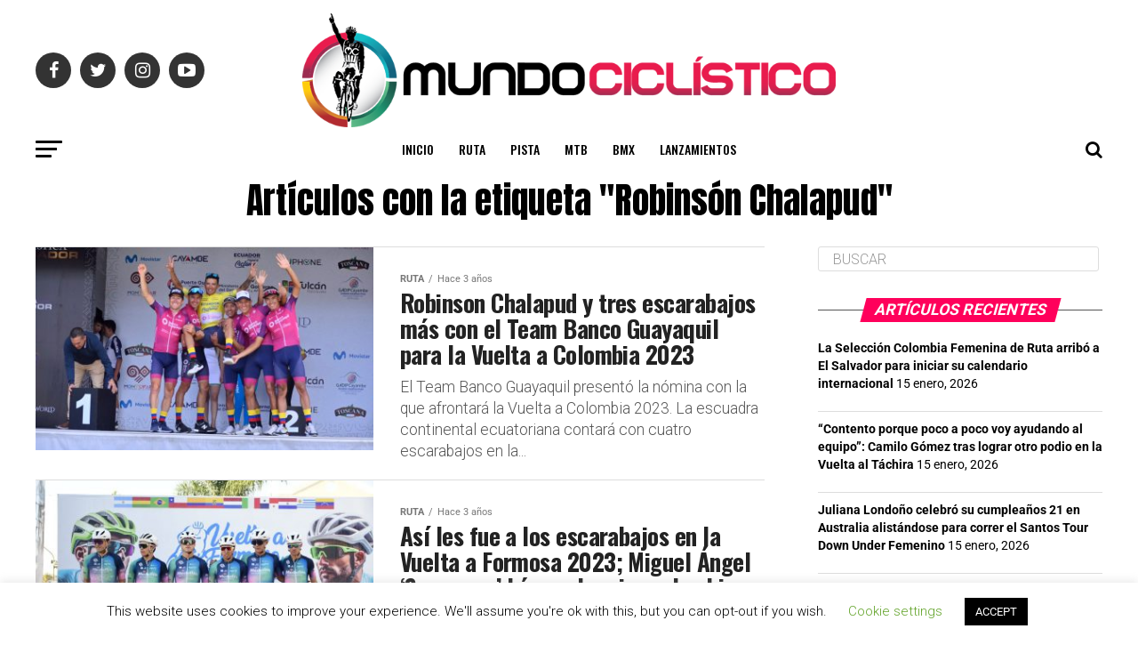

--- FILE ---
content_type: application/x-javascript
request_url: https://www.revistamundociclistico.com/wp-content/plugins/wordpress-popup/assets/js/ad.min.js?ver=7.8.7
body_size: -183
content:
!function(){"use strict";const e=document.createElement("div");e.id="hustle_optin_adBlock_detector",e.style.display="none",document.body.appendChild(e)}();